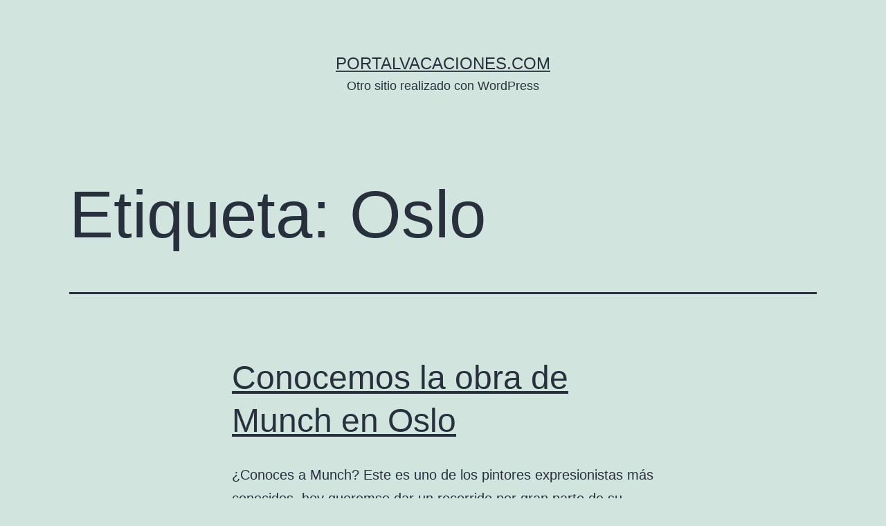

--- FILE ---
content_type: text/html; charset=UTF-8
request_url: https://portalvacaciones.com/tag/oslo/
body_size: 34797
content:
<!doctype html>
<html lang="es" >
<head>
	<meta charset="UTF-8" />
	<meta name="viewport" content="width=device-width, initial-scale=1" />
	<title>Oslo &#8211; portalvacaciones.com</title>
<meta name='robots' content='max-image-preview:large' />
<link rel="alternate" type="application/rss+xml" title="portalvacaciones.com &raquo; Feed" href="https://portalvacaciones.com/feed/" />
<link rel="alternate" type="application/rss+xml" title="portalvacaciones.com &raquo; Feed de los comentarios" href="https://portalvacaciones.com/comments/feed/" />
<link rel="alternate" type="application/rss+xml" title="portalvacaciones.com &raquo; Etiqueta Oslo del feed" href="https://portalvacaciones.com/tag/oslo/feed/" />
<style id='wp-img-auto-sizes-contain-inline-css'>
img:is([sizes=auto i],[sizes^="auto," i]){contain-intrinsic-size:3000px 1500px}
/*# sourceURL=wp-img-auto-sizes-contain-inline-css */
</style>
<style id='wp-emoji-styles-inline-css'>

	img.wp-smiley, img.emoji {
		display: inline !important;
		border: none !important;
		box-shadow: none !important;
		height: 1em !important;
		width: 1em !important;
		margin: 0 0.07em !important;
		vertical-align: -0.1em !important;
		background: none !important;
		padding: 0 !important;
	}
/*# sourceURL=wp-emoji-styles-inline-css */
</style>
<style id='wp-block-library-inline-css'>
:root{--wp-block-synced-color:#7a00df;--wp-block-synced-color--rgb:122,0,223;--wp-bound-block-color:var(--wp-block-synced-color);--wp-editor-canvas-background:#ddd;--wp-admin-theme-color:#007cba;--wp-admin-theme-color--rgb:0,124,186;--wp-admin-theme-color-darker-10:#006ba1;--wp-admin-theme-color-darker-10--rgb:0,107,160.5;--wp-admin-theme-color-darker-20:#005a87;--wp-admin-theme-color-darker-20--rgb:0,90,135;--wp-admin-border-width-focus:2px}@media (min-resolution:192dpi){:root{--wp-admin-border-width-focus:1.5px}}.wp-element-button{cursor:pointer}:root .has-very-light-gray-background-color{background-color:#eee}:root .has-very-dark-gray-background-color{background-color:#313131}:root .has-very-light-gray-color{color:#eee}:root .has-very-dark-gray-color{color:#313131}:root .has-vivid-green-cyan-to-vivid-cyan-blue-gradient-background{background:linear-gradient(135deg,#00d084,#0693e3)}:root .has-purple-crush-gradient-background{background:linear-gradient(135deg,#34e2e4,#4721fb 50%,#ab1dfe)}:root .has-hazy-dawn-gradient-background{background:linear-gradient(135deg,#faaca8,#dad0ec)}:root .has-subdued-olive-gradient-background{background:linear-gradient(135deg,#fafae1,#67a671)}:root .has-atomic-cream-gradient-background{background:linear-gradient(135deg,#fdd79a,#004a59)}:root .has-nightshade-gradient-background{background:linear-gradient(135deg,#330968,#31cdcf)}:root .has-midnight-gradient-background{background:linear-gradient(135deg,#020381,#2874fc)}:root{--wp--preset--font-size--normal:16px;--wp--preset--font-size--huge:42px}.has-regular-font-size{font-size:1em}.has-larger-font-size{font-size:2.625em}.has-normal-font-size{font-size:var(--wp--preset--font-size--normal)}.has-huge-font-size{font-size:var(--wp--preset--font-size--huge)}.has-text-align-center{text-align:center}.has-text-align-left{text-align:left}.has-text-align-right{text-align:right}.has-fit-text{white-space:nowrap!important}#end-resizable-editor-section{display:none}.aligncenter{clear:both}.items-justified-left{justify-content:flex-start}.items-justified-center{justify-content:center}.items-justified-right{justify-content:flex-end}.items-justified-space-between{justify-content:space-between}.screen-reader-text{border:0;clip-path:inset(50%);height:1px;margin:-1px;overflow:hidden;padding:0;position:absolute;width:1px;word-wrap:normal!important}.screen-reader-text:focus{background-color:#ddd;clip-path:none;color:#444;display:block;font-size:1em;height:auto;left:5px;line-height:normal;padding:15px 23px 14px;text-decoration:none;top:5px;width:auto;z-index:100000}html :where(.has-border-color){border-style:solid}html :where([style*=border-top-color]){border-top-style:solid}html :where([style*=border-right-color]){border-right-style:solid}html :where([style*=border-bottom-color]){border-bottom-style:solid}html :where([style*=border-left-color]){border-left-style:solid}html :where([style*=border-width]){border-style:solid}html :where([style*=border-top-width]){border-top-style:solid}html :where([style*=border-right-width]){border-right-style:solid}html :where([style*=border-bottom-width]){border-bottom-style:solid}html :where([style*=border-left-width]){border-left-style:solid}html :where(img[class*=wp-image-]){height:auto;max-width:100%}:where(figure){margin:0 0 1em}html :where(.is-position-sticky){--wp-admin--admin-bar--position-offset:var(--wp-admin--admin-bar--height,0px)}@media screen and (max-width:600px){html :where(.is-position-sticky){--wp-admin--admin-bar--position-offset:0px}}

/*# sourceURL=wp-block-library-inline-css */
</style><style id='global-styles-inline-css'>
:root{--wp--preset--aspect-ratio--square: 1;--wp--preset--aspect-ratio--4-3: 4/3;--wp--preset--aspect-ratio--3-4: 3/4;--wp--preset--aspect-ratio--3-2: 3/2;--wp--preset--aspect-ratio--2-3: 2/3;--wp--preset--aspect-ratio--16-9: 16/9;--wp--preset--aspect-ratio--9-16: 9/16;--wp--preset--color--black: #000000;--wp--preset--color--cyan-bluish-gray: #abb8c3;--wp--preset--color--white: #FFFFFF;--wp--preset--color--pale-pink: #f78da7;--wp--preset--color--vivid-red: #cf2e2e;--wp--preset--color--luminous-vivid-orange: #ff6900;--wp--preset--color--luminous-vivid-amber: #fcb900;--wp--preset--color--light-green-cyan: #7bdcb5;--wp--preset--color--vivid-green-cyan: #00d084;--wp--preset--color--pale-cyan-blue: #8ed1fc;--wp--preset--color--vivid-cyan-blue: #0693e3;--wp--preset--color--vivid-purple: #9b51e0;--wp--preset--color--dark-gray: #28303D;--wp--preset--color--gray: #39414D;--wp--preset--color--green: #D1E4DD;--wp--preset--color--blue: #D1DFE4;--wp--preset--color--purple: #D1D1E4;--wp--preset--color--red: #E4D1D1;--wp--preset--color--orange: #E4DAD1;--wp--preset--color--yellow: #EEEADD;--wp--preset--gradient--vivid-cyan-blue-to-vivid-purple: linear-gradient(135deg,rgb(6,147,227) 0%,rgb(155,81,224) 100%);--wp--preset--gradient--light-green-cyan-to-vivid-green-cyan: linear-gradient(135deg,rgb(122,220,180) 0%,rgb(0,208,130) 100%);--wp--preset--gradient--luminous-vivid-amber-to-luminous-vivid-orange: linear-gradient(135deg,rgb(252,185,0) 0%,rgb(255,105,0) 100%);--wp--preset--gradient--luminous-vivid-orange-to-vivid-red: linear-gradient(135deg,rgb(255,105,0) 0%,rgb(207,46,46) 100%);--wp--preset--gradient--very-light-gray-to-cyan-bluish-gray: linear-gradient(135deg,rgb(238,238,238) 0%,rgb(169,184,195) 100%);--wp--preset--gradient--cool-to-warm-spectrum: linear-gradient(135deg,rgb(74,234,220) 0%,rgb(151,120,209) 20%,rgb(207,42,186) 40%,rgb(238,44,130) 60%,rgb(251,105,98) 80%,rgb(254,248,76) 100%);--wp--preset--gradient--blush-light-purple: linear-gradient(135deg,rgb(255,206,236) 0%,rgb(152,150,240) 100%);--wp--preset--gradient--blush-bordeaux: linear-gradient(135deg,rgb(254,205,165) 0%,rgb(254,45,45) 50%,rgb(107,0,62) 100%);--wp--preset--gradient--luminous-dusk: linear-gradient(135deg,rgb(255,203,112) 0%,rgb(199,81,192) 50%,rgb(65,88,208) 100%);--wp--preset--gradient--pale-ocean: linear-gradient(135deg,rgb(255,245,203) 0%,rgb(182,227,212) 50%,rgb(51,167,181) 100%);--wp--preset--gradient--electric-grass: linear-gradient(135deg,rgb(202,248,128) 0%,rgb(113,206,126) 100%);--wp--preset--gradient--midnight: linear-gradient(135deg,rgb(2,3,129) 0%,rgb(40,116,252) 100%);--wp--preset--gradient--purple-to-yellow: linear-gradient(160deg, #D1D1E4 0%, #EEEADD 100%);--wp--preset--gradient--yellow-to-purple: linear-gradient(160deg, #EEEADD 0%, #D1D1E4 100%);--wp--preset--gradient--green-to-yellow: linear-gradient(160deg, #D1E4DD 0%, #EEEADD 100%);--wp--preset--gradient--yellow-to-green: linear-gradient(160deg, #EEEADD 0%, #D1E4DD 100%);--wp--preset--gradient--red-to-yellow: linear-gradient(160deg, #E4D1D1 0%, #EEEADD 100%);--wp--preset--gradient--yellow-to-red: linear-gradient(160deg, #EEEADD 0%, #E4D1D1 100%);--wp--preset--gradient--purple-to-red: linear-gradient(160deg, #D1D1E4 0%, #E4D1D1 100%);--wp--preset--gradient--red-to-purple: linear-gradient(160deg, #E4D1D1 0%, #D1D1E4 100%);--wp--preset--font-size--small: 18px;--wp--preset--font-size--medium: 20px;--wp--preset--font-size--large: 24px;--wp--preset--font-size--x-large: 42px;--wp--preset--font-size--extra-small: 16px;--wp--preset--font-size--normal: 20px;--wp--preset--font-size--extra-large: 40px;--wp--preset--font-size--huge: 96px;--wp--preset--font-size--gigantic: 144px;--wp--preset--spacing--20: 0.44rem;--wp--preset--spacing--30: 0.67rem;--wp--preset--spacing--40: 1rem;--wp--preset--spacing--50: 1.5rem;--wp--preset--spacing--60: 2.25rem;--wp--preset--spacing--70: 3.38rem;--wp--preset--spacing--80: 5.06rem;--wp--preset--shadow--natural: 6px 6px 9px rgba(0, 0, 0, 0.2);--wp--preset--shadow--deep: 12px 12px 50px rgba(0, 0, 0, 0.4);--wp--preset--shadow--sharp: 6px 6px 0px rgba(0, 0, 0, 0.2);--wp--preset--shadow--outlined: 6px 6px 0px -3px rgb(255, 255, 255), 6px 6px rgb(0, 0, 0);--wp--preset--shadow--crisp: 6px 6px 0px rgb(0, 0, 0);}:where(.is-layout-flex){gap: 0.5em;}:where(.is-layout-grid){gap: 0.5em;}body .is-layout-flex{display: flex;}.is-layout-flex{flex-wrap: wrap;align-items: center;}.is-layout-flex > :is(*, div){margin: 0;}body .is-layout-grid{display: grid;}.is-layout-grid > :is(*, div){margin: 0;}:where(.wp-block-columns.is-layout-flex){gap: 2em;}:where(.wp-block-columns.is-layout-grid){gap: 2em;}:where(.wp-block-post-template.is-layout-flex){gap: 1.25em;}:where(.wp-block-post-template.is-layout-grid){gap: 1.25em;}.has-black-color{color: var(--wp--preset--color--black) !important;}.has-cyan-bluish-gray-color{color: var(--wp--preset--color--cyan-bluish-gray) !important;}.has-white-color{color: var(--wp--preset--color--white) !important;}.has-pale-pink-color{color: var(--wp--preset--color--pale-pink) !important;}.has-vivid-red-color{color: var(--wp--preset--color--vivid-red) !important;}.has-luminous-vivid-orange-color{color: var(--wp--preset--color--luminous-vivid-orange) !important;}.has-luminous-vivid-amber-color{color: var(--wp--preset--color--luminous-vivid-amber) !important;}.has-light-green-cyan-color{color: var(--wp--preset--color--light-green-cyan) !important;}.has-vivid-green-cyan-color{color: var(--wp--preset--color--vivid-green-cyan) !important;}.has-pale-cyan-blue-color{color: var(--wp--preset--color--pale-cyan-blue) !important;}.has-vivid-cyan-blue-color{color: var(--wp--preset--color--vivid-cyan-blue) !important;}.has-vivid-purple-color{color: var(--wp--preset--color--vivid-purple) !important;}.has-black-background-color{background-color: var(--wp--preset--color--black) !important;}.has-cyan-bluish-gray-background-color{background-color: var(--wp--preset--color--cyan-bluish-gray) !important;}.has-white-background-color{background-color: var(--wp--preset--color--white) !important;}.has-pale-pink-background-color{background-color: var(--wp--preset--color--pale-pink) !important;}.has-vivid-red-background-color{background-color: var(--wp--preset--color--vivid-red) !important;}.has-luminous-vivid-orange-background-color{background-color: var(--wp--preset--color--luminous-vivid-orange) !important;}.has-luminous-vivid-amber-background-color{background-color: var(--wp--preset--color--luminous-vivid-amber) !important;}.has-light-green-cyan-background-color{background-color: var(--wp--preset--color--light-green-cyan) !important;}.has-vivid-green-cyan-background-color{background-color: var(--wp--preset--color--vivid-green-cyan) !important;}.has-pale-cyan-blue-background-color{background-color: var(--wp--preset--color--pale-cyan-blue) !important;}.has-vivid-cyan-blue-background-color{background-color: var(--wp--preset--color--vivid-cyan-blue) !important;}.has-vivid-purple-background-color{background-color: var(--wp--preset--color--vivid-purple) !important;}.has-black-border-color{border-color: var(--wp--preset--color--black) !important;}.has-cyan-bluish-gray-border-color{border-color: var(--wp--preset--color--cyan-bluish-gray) !important;}.has-white-border-color{border-color: var(--wp--preset--color--white) !important;}.has-pale-pink-border-color{border-color: var(--wp--preset--color--pale-pink) !important;}.has-vivid-red-border-color{border-color: var(--wp--preset--color--vivid-red) !important;}.has-luminous-vivid-orange-border-color{border-color: var(--wp--preset--color--luminous-vivid-orange) !important;}.has-luminous-vivid-amber-border-color{border-color: var(--wp--preset--color--luminous-vivid-amber) !important;}.has-light-green-cyan-border-color{border-color: var(--wp--preset--color--light-green-cyan) !important;}.has-vivid-green-cyan-border-color{border-color: var(--wp--preset--color--vivid-green-cyan) !important;}.has-pale-cyan-blue-border-color{border-color: var(--wp--preset--color--pale-cyan-blue) !important;}.has-vivid-cyan-blue-border-color{border-color: var(--wp--preset--color--vivid-cyan-blue) !important;}.has-vivid-purple-border-color{border-color: var(--wp--preset--color--vivid-purple) !important;}.has-vivid-cyan-blue-to-vivid-purple-gradient-background{background: var(--wp--preset--gradient--vivid-cyan-blue-to-vivid-purple) !important;}.has-light-green-cyan-to-vivid-green-cyan-gradient-background{background: var(--wp--preset--gradient--light-green-cyan-to-vivid-green-cyan) !important;}.has-luminous-vivid-amber-to-luminous-vivid-orange-gradient-background{background: var(--wp--preset--gradient--luminous-vivid-amber-to-luminous-vivid-orange) !important;}.has-luminous-vivid-orange-to-vivid-red-gradient-background{background: var(--wp--preset--gradient--luminous-vivid-orange-to-vivid-red) !important;}.has-very-light-gray-to-cyan-bluish-gray-gradient-background{background: var(--wp--preset--gradient--very-light-gray-to-cyan-bluish-gray) !important;}.has-cool-to-warm-spectrum-gradient-background{background: var(--wp--preset--gradient--cool-to-warm-spectrum) !important;}.has-blush-light-purple-gradient-background{background: var(--wp--preset--gradient--blush-light-purple) !important;}.has-blush-bordeaux-gradient-background{background: var(--wp--preset--gradient--blush-bordeaux) !important;}.has-luminous-dusk-gradient-background{background: var(--wp--preset--gradient--luminous-dusk) !important;}.has-pale-ocean-gradient-background{background: var(--wp--preset--gradient--pale-ocean) !important;}.has-electric-grass-gradient-background{background: var(--wp--preset--gradient--electric-grass) !important;}.has-midnight-gradient-background{background: var(--wp--preset--gradient--midnight) !important;}.has-small-font-size{font-size: var(--wp--preset--font-size--small) !important;}.has-medium-font-size{font-size: var(--wp--preset--font-size--medium) !important;}.has-large-font-size{font-size: var(--wp--preset--font-size--large) !important;}.has-x-large-font-size{font-size: var(--wp--preset--font-size--x-large) !important;}
/*# sourceURL=global-styles-inline-css */
</style>

<style id='classic-theme-styles-inline-css'>
/*! This file is auto-generated */
.wp-block-button__link{color:#fff;background-color:#32373c;border-radius:9999px;box-shadow:none;text-decoration:none;padding:calc(.667em + 2px) calc(1.333em + 2px);font-size:1.125em}.wp-block-file__button{background:#32373c;color:#fff;text-decoration:none}
/*# sourceURL=/wp-includes/css/classic-themes.min.css */
</style>
<link rel='stylesheet' id='twenty-twenty-one-custom-color-overrides-css' href='https://portalvacaciones.com/wp-content/themes/twentytwentyone/assets/css/custom-color-overrides.css?ver=2.2' media='all' />
<link rel='stylesheet' id='twenty-twenty-one-style-css' href='https://portalvacaciones.com/wp-content/themes/twentytwentyone/style.css?ver=2.2' media='all' />
<link rel='stylesheet' id='twenty-twenty-one-print-style-css' href='https://portalvacaciones.com/wp-content/themes/twentytwentyone/assets/css/print.css?ver=2.2' media='print' />
<link rel="https://api.w.org/" href="https://portalvacaciones.com/wp-json/" /><link rel="alternate" title="JSON" type="application/json" href="https://portalvacaciones.com/wp-json/wp/v2/tags/3832" /><link rel="EditURI" type="application/rsd+xml" title="RSD" href="https://portalvacaciones.com/xmlrpc.php?rsd" />
<meta name="generator" content="WordPress 6.9" />
</head>

<body class="archive tag tag-oslo tag-3832 wp-embed-responsive wp-theme-twentytwentyone is-light-theme no-js hfeed no-widgets">
<div id="page" class="site">
	<a class="skip-link screen-reader-text" href="#content">
		Saltar al contenido	</a>

	
<header id="masthead" class="site-header has-title-and-tagline">

	

<div class="site-branding">

	
						<p class="site-title"><a href="https://portalvacaciones.com/">portalvacaciones.com</a></p>
			
			<p class="site-description">
			Otro sitio realizado con WordPress		</p>
	</div><!-- .site-branding -->
	

</header><!-- #masthead -->

	<div id="content" class="site-content">
		<div id="primary" class="content-area">
			<main id="main" class="site-main">


	<header class="page-header alignwide">
		<h1 class="page-title">Etiqueta: <span>Oslo</span></h1>			</header><!-- .page-header -->

					
<article id="post-7473" class="post-7473 post type-post status-publish format-standard has-post-thumbnail hentry category-noruega category-oslo tag-munch tag-museos-de-oslo tag-noruega tag-oslo tag-viajes-a-noruega entry">

	
<header class="entry-header">
	<h2 class="entry-title default-max-width"><a href="https://portalvacaciones.com/2012/09/18/conocemos-la-obra-de-munch-en-oslo/">Conocemos la obra de Munch en Oslo</a></h2>
		
			<figure class="post-thumbnail">
				<a class="post-thumbnail-inner alignwide" href="https://portalvacaciones.com/2012/09/18/conocemos-la-obra-de-munch-en-oslo/" aria-hidden="true" tabindex="-1">
									</a>
							</figure><!-- .post-thumbnail -->

				</header><!-- .entry-header -->

	<div class="entry-content">
		<p>¿Conoces a Munch? Este es uno de los pintores expresionistas más conocidos, hoy queremso dar un recorrido por gran parte de su obra, la cual se encuentra situada en Oslo, Noruega.</p>
	</div><!-- .entry-content -->

	<footer class="entry-footer default-max-width">
		<span class="posted-on">Publicada el <time class="entry-date published updated" datetime="2012-09-18T14:29:44+00:00">18 septiembre, 2012</time></span><div class="post-taxonomies"><span class="cat-links">Categorizado como <a href="https://portalvacaciones.com/category/noruega/" rel="category tag">Noruega</a>, <a href="https://portalvacaciones.com/category/oslo/" rel="category tag">Oslo</a> </span><span class="tags-links">Etiquetado como <a href="https://portalvacaciones.com/tag/munch/" rel="tag">Munch</a>, <a href="https://portalvacaciones.com/tag/museos-de-oslo/" rel="tag">museos de Oslo</a>, <a href="https://portalvacaciones.com/tag/noruega/" rel="tag">Noruega</a>, <a href="https://portalvacaciones.com/tag/oslo/" rel="tag">Oslo</a>, <a href="https://portalvacaciones.com/tag/viajes-a-noruega/" rel="tag">Viajes a Noruega</a></span></div>	</footer><!-- .entry-footer -->
</article><!-- #post-${ID} -->
					
<article id="post-4996" class="post-4996 post type-post status-publish format-standard has-post-thumbnail hentry category-destacamos category-museos-y-monumentos category-noruega category-oslo tag-atracciones-turisticas-en-noruega tag-noruega tag-oslo tag-oslo-pass tag-viajar-a-noruega tag-viajes-baratos entry">

	
<header class="entry-header">
	<h2 class="entry-title default-max-width"><a href="https://portalvacaciones.com/2011/08/27/recorre-noruega-a-un-bajo-coste/">Recorre Noruega a un bajo coste</a></h2>
		
			<figure class="post-thumbnail">
				<a class="post-thumbnail-inner alignwide" href="https://portalvacaciones.com/2011/08/27/recorre-noruega-a-un-bajo-coste/" aria-hidden="true" tabindex="-1">
									</a>
							</figure><!-- .post-thumbnail -->

				</header><!-- .entry-header -->

	<div class="entry-content">
		<p>Muchas veces cuando viajamos a un país se nos ofrecen tarjetas especiales que nos permiten disfrutar de más lugares por un precio menor al que pagaríamos normalmente. Hoy vamos a hablar sobre un paso especial de Noruega, el Oslo Pass, una excelente opción para poder sacarle el jugo a toda la ciudad. El Oslo Pass&hellip; <a class="more-link" href="https://portalvacaciones.com/2011/08/27/recorre-noruega-a-un-bajo-coste/">Seguir leyendo <span class="screen-reader-text">Recorre Noruega a un bajo coste</span></a></p>
	</div><!-- .entry-content -->

	<footer class="entry-footer default-max-width">
		<span class="posted-on">Publicada el <time class="entry-date published updated" datetime="2011-08-27T08:27:38+00:00">27 agosto, 2011</time></span><div class="post-taxonomies"><span class="cat-links">Categorizado como <a href="https://portalvacaciones.com/category/destacamos/" rel="category tag">Destacamos</a>, <a href="https://portalvacaciones.com/category/museos-y-monumentos/" rel="category tag">Museos y monumentos</a>, <a href="https://portalvacaciones.com/category/noruega/" rel="category tag">Noruega</a>, <a href="https://portalvacaciones.com/category/oslo/" rel="category tag">Oslo</a> </span><span class="tags-links">Etiquetado como <a href="https://portalvacaciones.com/tag/atracciones-turisticas-en-noruega/" rel="tag">atracciones turísticas en Noruega</a>, <a href="https://portalvacaciones.com/tag/noruega/" rel="tag">Noruega</a>, <a href="https://portalvacaciones.com/tag/oslo/" rel="tag">Oslo</a>, <a href="https://portalvacaciones.com/tag/oslo-pass/" rel="tag">Oslo Pass</a>, <a href="https://portalvacaciones.com/tag/viajar-a-noruega/" rel="tag">viajar a Noruega</a>, <a href="https://portalvacaciones.com/tag/viajes-baratos/" rel="tag">viajes baratos</a></span></div>	</footer><!-- .entry-footer -->
</article><!-- #post-${ID} -->
					
<article id="post-2765" class="post-2765 post type-post status-publish format-standard has-post-thumbnail hentry category-destacamos category-noruega tag-noruega tag-oslo tag-paises-nordicos tag-turismo-en-uruguay tag-viajes-a-noruega tag-viajes-a-oslo entry">

	
<header class="entry-header">
	<h2 class="entry-title default-max-width"><a href="https://portalvacaciones.com/2010/12/12/guia-de-viajes-para-noruega/">Un viaje a través de Noruega</a></h2>
		
			<figure class="post-thumbnail">
				<a class="post-thumbnail-inner alignwide" href="https://portalvacaciones.com/2010/12/12/guia-de-viajes-para-noruega/" aria-hidden="true" tabindex="-1">
									</a>
							</figure><!-- .post-thumbnail -->

				</header><!-- .entry-header -->

	<div class="entry-content">
		<p>Si estáis buscando un destino para vuestras vacaciones dentro de Europa, os traemos información acerca del Reino de Noruega. Este país nórdico localizado sobre el océano Atlántico Norte y limita con territorios suizos, finlandeses y rusos. Posee varias atracciones naturales, como también culturales y deportivas. Os invitamos a continuar leyendo y describir todo ellos. El&hellip; <a class="more-link" href="https://portalvacaciones.com/2010/12/12/guia-de-viajes-para-noruega/">Seguir leyendo <span class="screen-reader-text">Un viaje a través de Noruega</span></a></p>
	</div><!-- .entry-content -->

	<footer class="entry-footer default-max-width">
		<span class="posted-on">Publicada el <time class="entry-date published updated" datetime="2010-12-12T08:00:16+00:00">12 diciembre, 2010</time></span><div class="post-taxonomies"><span class="cat-links">Categorizado como <a href="https://portalvacaciones.com/category/destacamos/" rel="category tag">Destacamos</a>, <a href="https://portalvacaciones.com/category/noruega/" rel="category tag">Noruega</a> </span><span class="tags-links">Etiquetado como <a href="https://portalvacaciones.com/tag/noruega/" rel="tag">Noruega</a>, <a href="https://portalvacaciones.com/tag/oslo/" rel="tag">Oslo</a>, <a href="https://portalvacaciones.com/tag/paises-nordicos/" rel="tag">Países Nórdicos</a>, <a href="https://portalvacaciones.com/tag/turismo-en-uruguay/" rel="tag">Turismo en Uruguay</a>, <a href="https://portalvacaciones.com/tag/viajes-a-noruega/" rel="tag">Viajes a Noruega</a>, <a href="https://portalvacaciones.com/tag/viajes-a-oslo/" rel="tag">Viajes a Oslo</a></span></div>	</footer><!-- .entry-footer -->
</article><!-- #post-${ID} -->
					
<article id="post-1246" class="post-1246 post type-post status-publish format-standard has-post-thumbnail hentry category-atracciones-y-tiendas category-destacamos category-noruega category-oslo category-paises tag-estaciones-de-esqui-en-oslo tag-noruega tag-oslo tag-vacaciones-de-invierno tag-vacaciones-de-invierno-en-oslo tag-viajes-a-noruega entry">

	
<header class="entry-header">
	<h2 class="entry-title default-max-width"><a href="https://portalvacaciones.com/2010/09/17/oslo-una-buena-opcion-para-las-vacaciones-de-invierno/">Oslo, una buena opción para las vacaciones de invierno</a></h2>
		
			<figure class="post-thumbnail">
				<a class="post-thumbnail-inner alignwide" href="https://portalvacaciones.com/2010/09/17/oslo-una-buena-opcion-para-las-vacaciones-de-invierno/" aria-hidden="true" tabindex="-1">
									</a>
							</figure><!-- .post-thumbnail -->

				</header><!-- .entry-header -->

	<div class="entry-content">
		<p>Oslo, capital de Noruega es una excelente opción para quien está buscando un destino para sus vacaciones de invierno.  Esta ciudad es a las poblada de todo el país con 590.041 habitantes, además de ser el centro político, cultural y económico. Esta magnífica ciudad nórdica ofrece todo tipo de entretenimientos y servicios de primer nivel,&hellip; <a class="more-link" href="https://portalvacaciones.com/2010/09/17/oslo-una-buena-opcion-para-las-vacaciones-de-invierno/">Seguir leyendo <span class="screen-reader-text">Oslo, una buena opción para las vacaciones de invierno</span></a></p>
	</div><!-- .entry-content -->

	<footer class="entry-footer default-max-width">
		<span class="posted-on">Publicada el <time class="entry-date published updated" datetime="2010-09-17T17:01:08+00:00">17 septiembre, 2010</time></span><div class="post-taxonomies"><span class="cat-links">Categorizado como <a href="https://portalvacaciones.com/category/atracciones-y-tiendas/" rel="category tag">Atracciones y tiendas</a>, <a href="https://portalvacaciones.com/category/destacamos/" rel="category tag">Destacamos</a>, <a href="https://portalvacaciones.com/category/noruega/" rel="category tag">Noruega</a>, <a href="https://portalvacaciones.com/category/oslo/" rel="category tag">Oslo</a>, <a href="https://portalvacaciones.com/category/paises/" rel="category tag">Países</a> </span><span class="tags-links">Etiquetado como <a href="https://portalvacaciones.com/tag/estaciones-de-esqui-en-oslo/" rel="tag">estaciones de Esquí en Oslo</a>, <a href="https://portalvacaciones.com/tag/noruega/" rel="tag">Noruega</a>, <a href="https://portalvacaciones.com/tag/oslo/" rel="tag">Oslo</a>, <a href="https://portalvacaciones.com/tag/vacaciones-de-invierno/" rel="tag">Vacaciones de invierno</a>, <a href="https://portalvacaciones.com/tag/vacaciones-de-invierno-en-oslo/" rel="tag">Vacaciones de invierno en Oslo</a>, <a href="https://portalvacaciones.com/tag/viajes-a-noruega/" rel="tag">Viajes a Noruega</a></span></div>	</footer><!-- .entry-footer -->
</article><!-- #post-${ID} -->
					
<article id="post-867" class="post-867 post type-post status-publish format-standard has-post-thumbnail hentry category-noruega category-oslo tag-museo-de-munch tag-noruega tag-oslo tag-parque-vigeland tag-parques entry">

	
<header class="entry-header">
	<h2 class="entry-title default-max-width"><a href="https://portalvacaciones.com/2010/09/02/actividades-para-realizar-en-oslo/">Actividades para realizar en Oslo</a></h2>
		
			<figure class="post-thumbnail">
				<a class="post-thumbnail-inner alignwide" href="https://portalvacaciones.com/2010/09/02/actividades-para-realizar-en-oslo/" aria-hidden="true" tabindex="-1">
									</a>
							</figure><!-- .post-thumbnail -->

				</header><!-- .entry-header -->

	<div class="entry-content">
		<p>Para aquellos turistas que estén pensando en visitar Oslo, la capital de Noruega, traemos hoy algunas atracciones y actividades ampliamente recomendables. En primer lugar, la visita a los barcos vikingos, constituye un paseo imperdible. Los barcos datan del año 8000 A.C y se encuentran en exposición en el Museo de Barcos vikingos. Las embarcaciones han&hellip; <a class="more-link" href="https://portalvacaciones.com/2010/09/02/actividades-para-realizar-en-oslo/">Seguir leyendo <span class="screen-reader-text">Actividades para realizar en Oslo</span></a></p>
	</div><!-- .entry-content -->

	<footer class="entry-footer default-max-width">
		<span class="posted-on">Publicada el <time class="entry-date published updated" datetime="2010-09-02T16:00:43+00:00">2 septiembre, 2010</time></span><div class="post-taxonomies"><span class="cat-links">Categorizado como <a href="https://portalvacaciones.com/category/noruega/" rel="category tag">Noruega</a>, <a href="https://portalvacaciones.com/category/oslo/" rel="category tag">Oslo</a> </span><span class="tags-links">Etiquetado como <a href="https://portalvacaciones.com/tag/museo-de-munch/" rel="tag">Museo de Munch</a>, <a href="https://portalvacaciones.com/tag/noruega/" rel="tag">Noruega</a>, <a href="https://portalvacaciones.com/tag/oslo/" rel="tag">Oslo</a>, <a href="https://portalvacaciones.com/tag/parque-vigeland/" rel="tag">Parque Vigeland</a>, <a href="https://portalvacaciones.com/tag/parques/" rel="tag">parques</a></span></div>	</footer><!-- .entry-footer -->
</article><!-- #post-${ID} -->
	
	

			</main><!-- #main -->
		</div><!-- #primary -->
	</div><!-- #content -->

	
	<footer id="colophon" class="site-footer">

				<div class="site-info">
			<div class="site-name">
																						<a href="https://portalvacaciones.com/">portalvacaciones.com</a>
																		</div><!-- .site-name -->

			
			<div class="powered-by">
				Funciona gracias a <a href="https://es.wordpress.org/">WordPress</a>.			</div><!-- .powered-by -->

		</div><!-- .site-info -->
	</footer><!-- #colophon -->

</div><!-- #page -->

<script type="speculationrules">
{"prefetch":[{"source":"document","where":{"and":[{"href_matches":"/*"},{"not":{"href_matches":["/wp-*.php","/wp-admin/*","/wp-content/uploads/*","/wp-content/*","/wp-content/plugins/*","/wp-content/themes/twentytwentyone/*","/*\\?(.+)"]}},{"not":{"selector_matches":"a[rel~=\"nofollow\"]"}},{"not":{"selector_matches":".no-prefetch, .no-prefetch a"}}]},"eagerness":"conservative"}]}
</script>
<script>document.body.classList.remove("no-js");</script>	<script>
	if ( -1 !== navigator.userAgent.indexOf( 'MSIE' ) || -1 !== navigator.appVersion.indexOf( 'Trident/' ) ) {
		document.body.classList.add( 'is-IE' );
	}
	</script>
	<script id="twenty-twenty-one-ie11-polyfills-js-after">
( Element.prototype.matches && Element.prototype.closest && window.NodeList && NodeList.prototype.forEach ) || document.write( '<script src="https://portalvacaciones.com/wp-content/themes/twentytwentyone/assets/js/polyfills.js?ver=2.2"></scr' + 'ipt>' );
//# sourceURL=twenty-twenty-one-ie11-polyfills-js-after
</script>
<script src="https://portalvacaciones.com/wp-content/themes/twentytwentyone/assets/js/responsive-embeds.js?ver=2.2" id="twenty-twenty-one-responsive-embeds-script-js"></script>
<script id="wp-emoji-settings" type="application/json">
{"baseUrl":"https://s.w.org/images/core/emoji/17.0.2/72x72/","ext":".png","svgUrl":"https://s.w.org/images/core/emoji/17.0.2/svg/","svgExt":".svg","source":{"concatemoji":"https://portalvacaciones.com/wp-includes/js/wp-emoji-release.min.js?ver=6.9"}}
</script>
<script type="module">
/*! This file is auto-generated */
const a=JSON.parse(document.getElementById("wp-emoji-settings").textContent),o=(window._wpemojiSettings=a,"wpEmojiSettingsSupports"),s=["flag","emoji"];function i(e){try{var t={supportTests:e,timestamp:(new Date).valueOf()};sessionStorage.setItem(o,JSON.stringify(t))}catch(e){}}function c(e,t,n){e.clearRect(0,0,e.canvas.width,e.canvas.height),e.fillText(t,0,0);t=new Uint32Array(e.getImageData(0,0,e.canvas.width,e.canvas.height).data);e.clearRect(0,0,e.canvas.width,e.canvas.height),e.fillText(n,0,0);const a=new Uint32Array(e.getImageData(0,0,e.canvas.width,e.canvas.height).data);return t.every((e,t)=>e===a[t])}function p(e,t){e.clearRect(0,0,e.canvas.width,e.canvas.height),e.fillText(t,0,0);var n=e.getImageData(16,16,1,1);for(let e=0;e<n.data.length;e++)if(0!==n.data[e])return!1;return!0}function u(e,t,n,a){switch(t){case"flag":return n(e,"\ud83c\udff3\ufe0f\u200d\u26a7\ufe0f","\ud83c\udff3\ufe0f\u200b\u26a7\ufe0f")?!1:!n(e,"\ud83c\udde8\ud83c\uddf6","\ud83c\udde8\u200b\ud83c\uddf6")&&!n(e,"\ud83c\udff4\udb40\udc67\udb40\udc62\udb40\udc65\udb40\udc6e\udb40\udc67\udb40\udc7f","\ud83c\udff4\u200b\udb40\udc67\u200b\udb40\udc62\u200b\udb40\udc65\u200b\udb40\udc6e\u200b\udb40\udc67\u200b\udb40\udc7f");case"emoji":return!a(e,"\ud83e\u1fac8")}return!1}function f(e,t,n,a){let r;const o=(r="undefined"!=typeof WorkerGlobalScope&&self instanceof WorkerGlobalScope?new OffscreenCanvas(300,150):document.createElement("canvas")).getContext("2d",{willReadFrequently:!0}),s=(o.textBaseline="top",o.font="600 32px Arial",{});return e.forEach(e=>{s[e]=t(o,e,n,a)}),s}function r(e){var t=document.createElement("script");t.src=e,t.defer=!0,document.head.appendChild(t)}a.supports={everything:!0,everythingExceptFlag:!0},new Promise(t=>{let n=function(){try{var e=JSON.parse(sessionStorage.getItem(o));if("object"==typeof e&&"number"==typeof e.timestamp&&(new Date).valueOf()<e.timestamp+604800&&"object"==typeof e.supportTests)return e.supportTests}catch(e){}return null}();if(!n){if("undefined"!=typeof Worker&&"undefined"!=typeof OffscreenCanvas&&"undefined"!=typeof URL&&URL.createObjectURL&&"undefined"!=typeof Blob)try{var e="postMessage("+f.toString()+"("+[JSON.stringify(s),u.toString(),c.toString(),p.toString()].join(",")+"));",a=new Blob([e],{type:"text/javascript"});const r=new Worker(URL.createObjectURL(a),{name:"wpTestEmojiSupports"});return void(r.onmessage=e=>{i(n=e.data),r.terminate(),t(n)})}catch(e){}i(n=f(s,u,c,p))}t(n)}).then(e=>{for(const n in e)a.supports[n]=e[n],a.supports.everything=a.supports.everything&&a.supports[n],"flag"!==n&&(a.supports.everythingExceptFlag=a.supports.everythingExceptFlag&&a.supports[n]);var t;a.supports.everythingExceptFlag=a.supports.everythingExceptFlag&&!a.supports.flag,a.supports.everything||((t=a.source||{}).concatemoji?r(t.concatemoji):t.wpemoji&&t.twemoji&&(r(t.twemoji),r(t.wpemoji)))});
//# sourceURL=https://portalvacaciones.com/wp-includes/js/wp-emoji-loader.min.js
</script>

</body>
</html>
